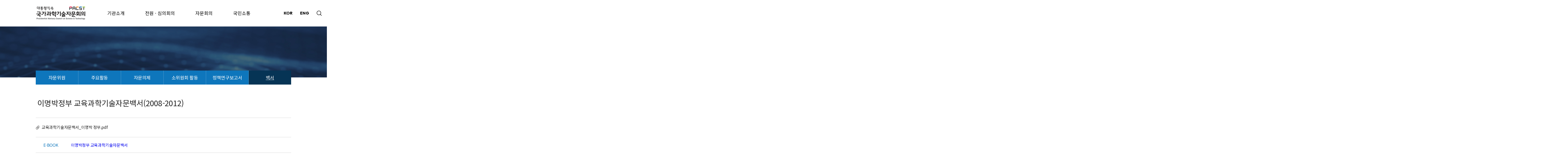

--- FILE ---
content_type: text/html;charset=UTF-8
request_url: https://pacst.go.kr/jsp/adv/advboardView.jsp?post_id=1986&cpage=1&board_id=1
body_size: 12661
content:

 





  
  
  


   



<!DOCTYPE html>
<html lang="ko"> 

<head>
  <meta charset="UTF-8">
  <meta name="viewport" content="width=device-width, initial-scale=1.0">
  <title>이명박정부 교육과학기술자문백서(2008-2012) - 국가과학기술자문회의</title>
  <link rel="stylesheet" href="../assets/css/common_2022.css">
  <script src="../assets/js/jquery.min.js"></script>
  <script src="../assets/js/common.js"></script>
</head>

<body>
  <div class="pacst">
				
			<div id="skip">
				<a href="#contents">본문 내용 바로가기</a>
			</div>
			<header>
				<div class="pacst-header pacst-header--black">
					<section>
						<a href="/jsp/main/main.jsp" class="pacst-header__logo">
							<h1>
								<img src="../assets/images/main2022/logo.png" class="pacst-header__logo-white" alt="PACST 국가과학기술자문회의" />
								<img src="../assets/images/main2022/logo_black.png" class="pacst-header__logo-black" alt="PACST 국가과학기술자문회의" />
							</h1>
						</a>
					</section>
						<div class="pacst-header__gnb">
							<div class="pacst-header__gnb-item">
								
								<a href="/jsp/pacstinfo/greeting.jsp" title="20250407">기관소개</a>
								<div class="pacst-header__gnb-depth">
									
									
									<a href="/jsp/pacstinfo/intro.jsp" class="pacst-header__gnb-depth-item">기관소개</a>
									<a href="/jsp/pacstinfo/hist.jsp" class="pacst-header__gnb-depth-item">주요 연혁</a>
									<a href="/jsp/pacstinfo/visit.jsp" class="pacst-header__gnb-depth-item">찾아오시는 길</a>
									<a href="/jsp/pacstinfo/supportTeam.jsp" class="pacst-header__gnb-depth-item">지원단</a>
								</div>
							</div>
							<div class="pacst-header__gnb-item">
								<a href="/jsp/council/councilMember.jsp">전원 · 심의회의</a>
								<div class="pacst-header__gnb-depth">
									<a href="/jsp/council/councilMember.jsp" class="pacst-header__gnb-depth-item">심의위원</a>
									<a href="/jsp/council/councilPost.jsp?board_id=11&etc_cd1=COUN01" class="pacst-header__gnb-depth-item">주요활동</a>
									<a href="/jsp/council/councilList.jsp?category_cd=1" class="pacst-header__gnb-depth-item">산하 위원회</a>
									<a href="/jsp/council/councilArchive.jsp?category_cd=1" class="pacst-header__gnb-depth-item">심의안건</a>
								</div>
							</div>
							<div class="pacst-header__gnb-item">
								<a href="/jsp/adv/advMember.jsp">자문회의</a>
								<div class="pacst-header__gnb-depth">
									<a href="/jsp/adv/advMember.jsp" class="pacst-header__gnb-depth-item">자문위원</a>
									<a href="/jsp/adv/advPost.jsp?board_id=10&etc_cd1=C0001" class="pacst-header__gnb-depth-item">주요활동</a>
									<a href="/jsp/adv/advPost.jsp?board_id=10&etc_cd1=C0002" class="pacst-header__gnb-depth-item">자문의제</a>
									<a href="/jsp/adv/advboardList.jsp?board_id=12" class="pacst-header__gnb-depth-item">소위원회 활동</a>
									<a href="/jsp/adv/advboardList.jsp?board_id=5" class="pacst-header__gnb-depth-item">정책연구보고서</a>
									<a href="/jsp/adv/advboardList.jsp?board_id=1" class="pacst-header__gnb-depth-item">백서</a>
								</div>
							</div>
							
							<div class="pacst-header__gnb-item">
								<a href="/jsp/board/boardList.jsp?board_id=3">국민소통</a>
								<div class="pacst-header__gnb-depth">
									<a href="/jsp/board/boardList.jsp?board_id=3" class="pacst-header__gnb-depth-item">공지사항</a>
									<a href="/jsp/board/boardList.jsp?board_id=6" class="pacst-header__gnb-depth-item">정책 및 연구 동향</a>
									<a href="/jsp/board/boardList.jsp?board_id=4" class="pacst-header__gnb-depth-item">보도자료</a>
									<a href="/jsp/board/boardList.jsp?board_id=7" class="pacst-header__gnb-depth-item">언론기사</a>
									<a href="/jsp/board/boardList.jsp?board_id=2" class="pacst-header__gnb-depth-item">포토갤러리</a>
									<a href="/jsp/board/boardList.jsp?board_id=13" class="pacst-header__gnb-depth-item">홍보자료</a>
									<a href="/jsp/board/foreign.jsp" class="pacst-header__gnb-depth-item">해외주요기관</a>
								</div>
							</div>
						</div>
					<section>
						<div class="pacst-header__lang">
							<a href="/jsp/main/main.jsp" class="pacst-header__lang-item pacst-header__lang-item--active">KOR</a>
							<a href="/jsp/eng/main/main.jsp" class="pacst-header__lang-item">ENG</a>
						</div>
						<div class="pacst-header__search">
							  <a href="javascript:void(0)" class="pacst-header__search-open"
								>검색창 열기</a
							  >

							  <a href="javascript:void(0)" class="pacst-header__search-close"
								>검색창 닫기</a
							  >
							<div class="pacst-header__search-form">
								<form id="searchForm" name="searchForm" method="get" accept-charset="utf-8" action="/jsp/search/searchResult.jsp" class="pacst-header__search-form-input">
									<input type="text" id="searchText" name="searchText" placeholder="검색어를 입력하세요." title="검색어 입력" />
									<button>검색</button>
									  <!-- 20240613 -->
									  <a
										href="javascript:void(0)"
										class="pacst-header__search-form__close"
									  >
										검색창 닫기
									  </a>
									  <!-- //20240613 -->
								</form>
							</div>
							<div class="pacst-header__search-bg"></div>
						</div>
					</section>
				</div>
			</header>


    <div class="pacst-body">
      <div class="pacst-title">
        <p style="background:url(../assets/images/title_bg02.jpg) no-repeat 50% 50%;">이명박정부 교육과학기술자문백서(2008-2012) - 국가과학기술자문회의</p>
      </div>

      <div class="pacst-tab">
        <a href="/jsp/adv/advMember.jsp" class="pacst-tab__item">자문위원</a>
        <a href="/jsp/adv/advPost.jsp?board_id=10&etc_cd1=C0001" class="pacst-tab__item">주요활동</a>
        <a href="/jsp/adv/advPost.jsp?board_id=10&etc_cd1=C0002" class="pacst-tab__item">자문의제</a>
        <a href="/jsp/adv/advboardList.jsp?board_id=12" class="pacst-tab__item">소위원회 활동</a>
        <a href="/jsp/adv/advboardList.jsp?board_id=5" class="pacst-tab__item">정책연구보고서</a>
        <a href="/jsp/adv/advboardList.jsp?board_id=1" class="pacst-tab__item pacst-tab__item--active" style="text-decoration:underline" title="선택됨">백서</a>
      </div>

		<h2 class="blind" id="contents">
		이명박정부 교육과학기술자문백서(2008-2012)
		</h2>

      <div class="pacst-board">
        <div class="pacst-board-view">
          <div class="pacst-board-view__title">이명박정부 교육과학기술자문백서(2008-2012)</div>
          
          <div class="pacst-board-view__file">
          <p>
              
              	<a href="#this" onclick="fn_file_down('WN6Eidz61Yio7nS9oF2pjQ%3D%3D','PvL8qtC%2BOh0mbUdZhC3xEaNq429KL0H8FWXiCwT9lal%2BQzIedIMn76VNmuGDxqUwMKThdPe5Mreq%0AinTefOFs%2Fg%3D%3D');" class="bbsView__fileList">교육과학기술자문백서_이명박 정부.pdf</a>
              
          </p>
          </div>
          

			
			<div class="pacst-board-view__nav">

			  
			  <font class="pacst-board-view__nav-item">
				<strong>E-BOOK</strong>
				<p><a href="https://online.fliphtml5.com/lukuo/vsqr/" target="_blank">이명박정부 교육과학기술자문백서</a></p>
			  </font>
			  
			  
			  
			  
			  

			</div>
			
			
          <div class="pacst-board-view__body">
          <img alt="" src="/upload/ckeditor/이명박정부백서.JPG" style="height:866px; width:594px" />
          </div>
          <div class="pacst-board-view__btn">
            <a href="advboardList.jsp?cpage=1&board_id=1" class="pacst-board-view__btn-item pacst-board-view__btn-item--list">목록</a>
<!--             <a href="javascript:history.back();" class="pacst-board-view__btn-item pacst-board-view__btn-item--list">목록1</a>	 -->
          </div>
<!-- 
          <div class="pacst-board-view__nav">
            <a href="" class="pacst-board-view__nav-item">
              <strong>다음 글</strong>
              <p>경기창조경제혁신센터 및 경기지역 바이오업체 현장방문</p>
            </a>
            <a href="" class="pacst-board-view__nav-item">
              <strong>이전 글</strong>
              <p>경기창조경제혁신센터 및 경기지역 바이오업체 현장방문</p>
            </a>
          </div>
 -->
        </div>
      </div>
    </div>

	
	<footer>
		<div class="pacst-footer">
			<section>
				<a href="/" class="pacst-footer__logo"><img src="../assets/images/main2022/logo_footer.png" alt="PACST 국가과학기술자문회의" /></a>
				<div class="pacst-footer__text">
					서울특별시 종로구 종로1, 광화문교보빌딩 13층 (03154) / 대표전화 : 02-733-4971 / FAX : 02-733-0039<br />
					<address>COPYRIGHT© PRESIDENTIAL ADVISORY COUNCIL ON SCIENCE & TECHNOLOGY. ALL RIGHTS RESERVED.</address>
				</div>
				<a
				  title="새창"
				   href="http://www.wa.or.kr/board/list.asp?BoardID=0006"
				  target="_blank"
				  style="margin: 0 0 0 20px"
				>
				  <img class="wa" alt="(사)한국장애인단체총연합회 한국웹접근성인증평가원 웹 접근성 우수사이트 인증마크(WA인증마크)" src="../assets/images/wa.png"/>
				</a>
			</section>
			<div class="pacst-footer__sns">
<!--									<a href="" target="_blank" class="pacst-footer__sns-item pacst-footer__sns-item--blog">Blog</a>  -->
				<a href="https://www.facebook.com/withpacst/" target="_blank" class="pacst-footer__sns-item pacst-footer__sns-item--facebook">Facebook</a>
			</div>
			<div class="pacst-footer__btn">
				<a href="">맨위로</a>
			</div>
		</div>
	</footer>

	<script src="../assets/js/jquery.fullpage.min.js"></script>
	<script>
		$(document).ready(function () {
			$(".pacst-main2022").fullpage({
				navigation: true,
				scrollingSpeed: 1000,
				keyboardScrolling: false,
				onLeave: function (index, nextIndex, direction) {
					$(".section").removeClass("prev");
					$(".section:nth-child(" + (nextIndex - 1) + ")").addClass("prev");
					if (nextIndex != 5) {
						console.log(nextIndex);
						$(".section [data-aos]").removeClass("aos-animate");
					}
				},
				onSlideLeave: function () {
					$(".slide [data-aos]").removeClass("aos-animate");
				},
				afterSlideLoad: function () {
					$(".slide.active [data-aos]").addClass("aos-animate");
				},
				afterLoad: function () {
					$(".fp-table.active .aos-init").addClass("aos-animate");
				},
			});
			AOS.init({
				duration: 1200,
			});
			$(window).resize(function () {
				$(".slide [data-aos]").removeClass("aos-animate");
				setTimeout(() => {
					$(".slide.active [data-aos]").addClass("aos-animate");
					$(".fp-table.active .aos-init").addClass("aos-animate");
				}, 1000);
			});
			$(document).on("click", ".pacst-footer__btn a", function () {
				$.fn.fullpage.moveTo("slide01", 1);
				return false;
			});
		});
	</script>

<script src="/js/vendor/modernizr-3.5.0.min.js"></script>
<script src="/js/vendor/jquery-1.12.0.min.js"></script>
<script src="/js/vendor/jquery.easing.1.3.js"></script>
<script src="/js/vendor/jquery.fitvids.js"></script>
<script src="/js/vendor/jquery.bxslider.min.js"></script>
<script src="/js/plugins.js"></script>
<script src="/js/main.js"></script>
<script src="/js/cmmUtils.js"></script>

<!-- Global site tag (gtag.js) - Google Analytics -->
<script async src="https://www.googletagmanager.com/gtag/js?id=UA-127842618-1"></script>
<script>
  window.dataLayer = window.dataLayer || [];
  function gtag(){dataLayer.push(arguments);}
  gtag('js', new Date());

  gtag('config', 'UA-127842618-1');
</script>

<script>
$(document).ready(function(){
	//팝업창 닫기 
	$('.btnChange__lang').click(function () {
        //$('.engPopup').show()
    })
    $('.engPopup__close').click(function(){
        //$('.engPopup').hide()
    })
});
var fn_file_down = function(fp, fn){
//	var url = "/jsp/common/download.jsp?param1="+fn_replace_symbol(fp)+"&param2="+fn_replace_symbol(fn);
	var url = "/jsp/common/download.jsp?param1="+fp+"&param2="+fn;
	location.href = url;
}

/*var fn_replace_symbol = function(str){
	str = str.replace(/&/g, "%26");
	str = str.replace(/\+/g,"%2B");
	return str;
}*/
</script>
  </div>
</body>

</html>



--- FILE ---
content_type: application/javascript
request_url: https://pacst.go.kr/js/cmmUtils.js
body_size: 3111
content:
/**
 * @Name : cmmUtils.js
 * @Description : JS 공통 유틸리티
 * @Modification Information
 *
 * <pre>
 *  Modification Information
 *    수정일    수정자   수정내용
 *  ----------  ------  ----------
 *  2018.08.08  조남진   최초생성
 * </pre>
 *
 * @author 조남진
 * @since 2018.08.08
 * @version 1.0
 * @see
 * 
 */
/**************************** 
 * 공통 유틸리티
 ****************************/
window.cmmUtil = window.cmmUtil || new function() {
	/** 내부 변수 **/
	var _HIDDEN_FRAME = null,
	
	/** 서비스 **/
	_UTILITIES = {
		
		/* 화면 프린트 */
		print : function(id) {
			// html, body {min-width:0px; height:auto;}
			var cssData = "[data-uri]";
			
			try {
				
				if ($.fn.print) {
					$('#' + id).print({
						noPrintSelector: ".btnGroup",
						stylesheet: cssData
					});
					
				} else {
					var module = '/js/vendor/jQuery.print.min.js';
					
					$.getScript(module, function(data, textStatus, jqxhr) {
						if (jqxhr.status == 200) {
							$('#' + id).print({
								noPrintSelector: ".btnGroup",
								stylesheet: cssData
							});
							
						} else {
							alert("프린트 모듈 초기화에 실패했습니다.");
						}
					});
				}
				
				//runPrintFrame(id);
				
			} catch (e) {
				alert("오류가 발생하였습니다.\n" + e.message);
			}			
		},
		
		/* setCookie */
		setCookie : function(cname, cvalue, exdays){
			var d = new Date();
		    d.setTime(d.getTime() + (exdays*24*60*60*1000));
		    var expires = "expires="+d.toUTCString();
		    document.cookie = cname + "=" + cvalue + "; " + expires;
		}
	},
	
	//[cmmUtil.print] 화면출력용 프레임 로드
	runPrintFrame = function(id) {
		if (_HIDDEN_FRAME) {
			_HIDDEN_FRAME.src = _HIDDEN_FRAME.src;
			
		} else {
			var hidFrame = document.createElement('iframe');
			
			hidFrame.src = location.href;
			hidFrame.onload = printFrameContent(id);
			hidFrame.width = 0;
			hidFrame.height = 0;
			hidFrame.frameborder = 0;
			
			document.body.appendChild(hidFrame);
			_HIDDEN_FRAME = hidFrame;
		}
	},
	
	//[cmmUtil.print] 화면출력용 프레임에 출력 컨텐츠 적용 후 프린트 실행
	printFrameContent = function(id) {
		return function() {
			try {
				var contents = document.getElementById(id).innerHTML,
				frameBody = _HIDDEN_FRAME.contentWindow.document.body;
				frameBody.innerHTML = contents;
				
				var html = _HIDDEN_FRAME.contentWindow.document.documentElement;
				if (html) html.style.minWidth = "0px";
				frameBody.style.minWidth = "0px";
				
				hideElements(frameBody);
				
				_HIDDEN_FRAME.contentWindow.print();
				
			} catch (e) {
				alert("오류가 발생하였습니다.\n" + e.message);
			}
		}
	},
	
	//[cmmUtil.print] 프린트에 출력하지 않을 요소 숨김
	hideElements = function(context) {
		if ($('.btnGroup', context).length)
			$('.btnGroup', context).hide();
	}
	
	return _UTILITIES;
};


--- FILE ---
content_type: application/javascript
request_url: https://pacst.go.kr/jsp/assets/js/common.js
body_size: 575
content:
$(document).ready(function () {
  //header search
  $('.pacst-header__search-open').on('click', function () {
    $('.pacst').addClass('pacst--search');
    setTimeout(() => {
      $('.pacst-header__search-form-input input').focus();
    }, 200);
  });
  $(
    '.pacst-header__search-close, .pacst-header__search-bg, .pacst-header__search-form__close'
  ).on('click', function () {
    $('.pacst').removeClass('pacst--search');
  });
  // $(".pacst-header__search-form-input input").on("focusout", function () {
  // 	$(".pacst").removeClass("pacst--search");
  // });
});
